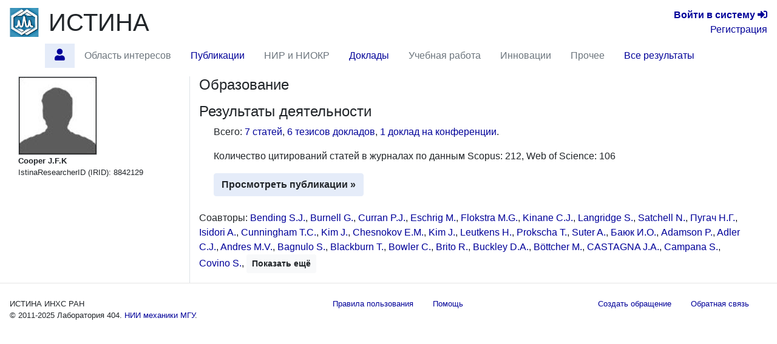

--- FILE ---
content_type: text/html; charset=utf-8
request_url: https://istina.ips.ac.ru/workers/8842129/
body_size: 8425
content:



<!DOCTYPE html>
<html lang="ru">
  <head>
    <meta charset="utf-8">
    <meta name="viewport" content="width=device-width, initial-scale=1, shrink-to-fit=no">
    

    
    

    
    <link rel="icon" href="/favicon.ico" type="image/x-icon" />
    <link rel="shortcut icon" href="/favicon.ico" type="image/x-icon" />
    <!-- for Firefox -->
    <link rel="shortcut icon" href="/static/base/img/favicon.png" type="image/x-icon" />
    

    
    

      <!-- Bootstrap -->
      <link href="/static/base/css/bootstrap-4.5-istina.min.css" rel="stylesheet">
      <link href="/static/base/css/base_bootstrap4.css" rel="stylesheet">
      <link href="/static/base/bootstrap-4.1.2/css/fontawesome-all.min.css" rel="stylesheet">
    
<link rel="stylesheet" href="/static/workers/css/public_custom.css" type="text/css"/>

    

    

    

    <script>
      var csrf_token = 'gcHEmNzGP6Wn4IgQIG741u75N8E6SXr9ehdGN26mIL1EI9sK3d6yGToWsumK4ytw';

      function toggleSidebarPosition() {
        const sidebar = document.getElementById("sidebar");
        sidebar.classList.toggle("order-11");
        sidebar.classList.toggle("mr-lg-2");
        sidebar.classList.toggle("mr--30");
        const button = document.querySelector('[data-target="#sidebar"]')
        button.classList.toggle("order-11");
        button.classList.toggle("mr--46");
      }
    </script>
    
    
    <script src="https://sentry.istina.msu.ru/js-sdk-loader/a7158f42d39244479d32dae0a896bcc5.min.js"></script>
    <script>
      Sentry.init({
        dsn: "https://a7158f42d39244479d32dae0a896bcc5:def6725be15c4e5fb0425df80a58d11a@sentry.istina.msu.ru/5",
        tracesSampleRate: 1.0,
      })
    </script>
    

    <script src="/static/base/js/jquery-3.3.1.min.js"></script>
    <script src="/static/base/bootstrap-4.5.2/bootstrap.bundle.min.js"></script>
    <script src="/static/base/js/helpdesk.js"></script>
    <script src="/static/base/js/array-flat-polyfill.js"></script>
    
    

    
    

    
    

    <!-- HTML5 shim and Respond.js for IE8 support of HTML5 elements and media queries -->
    <!-- WARNING: Respond.js doesn't work if you view the page via file:// -->
    <!--[if lt IE 9]>
      <script src="https://oss.maxcdn.com/html5shiv/3.7.3/html5shiv.min.js"></script>
      <script src="https://oss.maxcdn.com/respond/1.4.2/respond.min.js"></script>
    <![endif]-->

    <title>Cooper J.F.K — профиль | ИСТИНА</title>

    
    
    <script>
      var _gaq = _gaq || [];
      _gaq.push(['_setAccount', 'UA-27629404-1']);
      _gaq.push(['_trackPageview']);
      (function() {
      var ga = document.createElement('script'); ga.type = 'text/javascript'; ga.async = true;
      ga.src = ('https:' == document.location.protocol ? 'https://ssl' : 'http://www') + '.google-analytics.com/ga.js';
      var s = document.getElementsByTagName('script')[0]; s.parentNode.insertBefore(ga, s);
      })();
    </script>
    <!-- Yandex.Metrika counter -->
<script type="text/javascript" >
    (function (d, w, c) {
        (w[c] = w[c] || []).push(function() {
            try {
                w.yaCounter45923424 = new Ya.Metrika({
                    id:45923424,
                    clickmap:true,
                    trackLinks:true,
                    accurateTrackBounce:true,
                    webvisor:true,
                    trackHash:true,
                    ut:"noindex"
                });
            } catch(e) { }
        });

        var n = d.getElementsByTagName("script")[0],
            s = d.createElement("script"),
            f = function () { n.parentNode.insertBefore(s, n); };
        s.type = "text/javascript";
        s.async = true;
        s.src = "https://mc.yandex.ru/metrika/watch.js";

        if (w.opera == "[object Opera]") {
            d.addEventListener("DOMContentLoaded", f, false);
        } else { f(); }
    })(document, window, "yandex_metrika_callbacks");
</script>
<noscript><div><img src="https://mc.yandex.ru/watch/45923424?ut=noindex" style="position:absolute; left:-9999px;" alt="" /></div></noscript>
<!-- /Yandex.Metrika counter -->

    
    

  </head>

  <body>
   <div class="modal" id="helpdesk_modal" tabindex="-1" role="dialog">
  <div class="modal-dialog modal-lg" role="document">
    <div class="modal-content">
      <div class="modal-header">
        <h5 class="modal-title">Создать обращение в службу поддержки пользователей</h5>
        <button type="button" class="close" data-dismiss="modal" aria-label="Закрыть">
          <span aria-hidden="true">&times;</span>
        </button>
      </div>
      <div class="modal-body">
        <div class="alert alert-success" role="alert" id="helpdesk_alert_success">
          Обращение успешно создано! Ему присвоен номер <span id="new_ticket_id">0</span>.
          <br/>
          На адрес Вашей электронной почты отправлено письмо о регистрации обращения.
          Вы можете ответить на него, если хотите предоставить дополнительную информацию
          или прикрепить файлы.
        </div>
        <div class="alert alert-danger" role="alert" id="helpdesk_alert_failure">
          Произошла ошибка при создании обращения.  Попробуйте перезагрузить страницу и заново создать обращение.
        </div>
        <form id="helpdesk_form" method="POST" action="/common/add_ticket/">
          <div class="form-group">
            <label for="helpdesk_issue_category" class="col-form-label">Выберите категорию обращения:</label>
            <select class="form-control" id="helpdesk_issue_category" name="category">
              <option value="Общие_вопросы">Общие вопросы</option>
              <option value="Отчеты">Отчёты</option>
              <option value="Рейтинги">Рейтинги</option>
              <option value="Отчет_мониторинг">Мониторинговый отчёт</option>
              <option value="Диссертационные_советы">Диссертационные советы</option>
              <option value="Конкурсы">Конкурсы</option>
              <option value="Ввод_данных">Ввод данных</option>
              <option value="Структура_организаций">Структура организаций</option>
              <option value="Аспирантура">Аспирантура</option>
              <option value="Научное_оборудование">Научное оборудование</option>
              <option value="Импорт_педагогической_нагрузки">Импорт педагогической нагрузки</option>
              <option value="Журналы_и_импакт-факторы">Журналы и импакт-факторы</option>
            </select>
          </div>
          <div class="form-group">
            <label for="helpdesk_issue_subj" class="col-form-label">Тема обращения:</label>
            <input type="text" class="form-control" id="helpdesk_issue_subj" name="subject" placeholder="Коротко опишите тему Вашего вопроса" required="required" />
          </div>
          <div class="form-group">
            <label for="helpdesk_issue_descr" class="col-form-label">Описание проблемы:</label>
            <textarea class="form-control" id="helpdesk_issue_descr" name="description" rows="7" required="required"></textarea>
          </div>
          
          <div class="form-group">
            <label for="helpdesk_issue_useremail" class="col-form-label">Введите почтовый адрес:</label>
            <input type="email" class="form-control" id="helpdesk_issue_useremail" name="user_email" placeholder="Например, user@example.com" required="required" />
          </div>
          
        </form>
      </div>
      <div class="modal-footer">
        <button type="button" class="btn btn-secondary" title="Закрыть окно создания обращения" data-dismiss="modal">Закрыть окно</button>
        <button type="button" class="btn btn-primary" title="Отправить сообщение администраторам системы" id="helpdesk_issue_create">Создать обращение</button>
      </div>
    </div>
  </div>
</div>

      
      

<!-- Modal for logout confirmation -->
<form class="form-inline" action="/accounts/logout/" method="GET">
  

<div class="modal fade" id="logoutModal" tabindex="-1" role="dialog" aria-labelledby="label_for_logoutModal">
  <div class="modal-dialog" role="document">
    <div class="modal-content">
      <div class="modal-header">
        <h4 class="modal-title" style="display: inline;" id="label_for_logoutModal">Подтверждение выхода</h4>
        <button type="button" class="close" data-dismiss="modal" aria-label="Close"><span aria-hidden="true">&times;</span></button>
      </div>
      <div class="modal-body">
        Вы действительно хотите завершить сессию?
      </div>
      <div class="modal-footer">
        
          <button type="button" class="btn btn-light" data-dismiss="modal">Нет</button>
          <button type="submit" class="btn btn-primary pull-right">Да</button>
        
      </div>
    </div>
  </div>
</div>

</form>

<script src="/static/notifications/notify.js" type="text/javascript"></script>

<nav class="navbar navbar-light navbar-expand-lg">
  
  <button type="button" class="navbar-toggler collapsed" data-toggle="collapse" data-target="#navbar" aria-expanded="false" aria-controls="navbar">
    <span class="sr-only">Toggle navigation</span>
    <span class="navbar-toggler-icon"></span>
  </button>
  <div id="navbar" class="nav navbar-collapse collapse">
    <div class="container-fluid mb-0 px-0">
      <a class="navbar-brand mb-auto" href="/">
        <img src="/media/organizations/organization/816/b11/401/siteparams_logo_401.png" class="image main-logo" alt="ИСТИНА" />
      </a>
      <a href="/" class="h1 mb-0 text-body" title="Главная страница">ИСТИНА</a>
      <div class="text-right lg-small flex-lg-grow-1">
        
          <div>
            <a href="/accounts/login/" title="Перейти на страницу входа в систему"><b>Войти&nbsp;в&nbsp;систему</b> <span class="fa fa-sign-in-alt" aria-hidden="true"></span></a>
          </div>
          <div>
            <a href="/accounts/register/" title="Перейти на страницу регистрации в системе">Регистрация</a>
          </div>
        
      </div>
    </div>
      <ul class="container-fluid nav row ml-n3">
        <li class="nav-item btn-primary btn rounded-0 border-0 mr-2"  style="visibility: hidden;" >
          <span class="nav-link"><i class="fa fa-angle-double-down"></i></span>
        </li>
        
        
          <li id="profile.home"
              class="nav-item 
                     active "
              title="Главная страница работника Cooper J.F.K">
             
              
                <a class="nav-link"  href="/workers/8842129/" >
                  <span class="fas fa-user"></span>
                </a>
              
            
          </li>
        
        
        
          <li id="profile.topics"
              class="nav-item 
                    "
              title="Область научных интересов по направлениям исследований">
             
              
                <span class="nav-link disabled">Область интересов</span>
              
            
          </li>
        
        
        
          <li id="profile.publications"
              class="nav-item 
                    "
              title="Статьи, тезисы и книги работника">
             
              
                <a class="nav-link"  href="/workers/8842129/publications/" >
                  Публикации
                </a>
              
            
          </li>
        
        
        
          <li id="profile.projects"
              class="nav-item 
                    "
              title="Научно-исследовательские и опытно-конструкторские работы">
             
              
                <span class="nav-link disabled">НИР и НИОКР</span>
              
            
          </li>
        
        
        
          <li id="profile.talks"
              class="nav-item 
                    "
              title="Доклады на научных конференциях и выступления в СМИ">
             
              
                <a class="nav-link"  href="/workers/8842129/talks/" >
                  Доклады
                </a>
              
            
          </li>
        
        
        
          <li id="profile.teaching"
              class="nav-item 
                    "
              title="Учебные курсы и научное руководство">
             
              
                <span class="nav-link disabled">Учебная работа</span>
              
            
          </li>
        
        
        
          <li id="profile.innovation"
              class="nav-item 
                    "
              title="Патенты и свидетельства о регистрации прав на ПО">
             
              
                <span class="nav-link disabled">Инновации</span>
              
            
          </li>
        
        
        
          <li id="profile.misc"
              class="nav-item 
                    "
              title="Членства в научных коллективах, награды и премии, отчёты, стажировки">
             
              
                <span class="nav-link disabled">Прочее</span>
              
            
          </li>
        
        
        
          <li id="profile.all"
              class="nav-item 
                    "
              title="Все результаты деятельности на одной странице">
             
              
                <a class="nav-link"  href="/workers/8842129/all/" >
                  Все результаты
                </a>
              
            
          </li>
        
        
        <li class="mx-auto"></li>
      </ul>
  </div><!--/.nav-collapse -->
</nav>

      
<div class="container-fluid flex-lg-nowrap row mr-2">
  <nav class="  nav col-lg-2 bg-primary collapse pr-0 mr-lg-2 mb-2 mb-lg-0 align-items-start" id="sidebar">
  <div class="pr-0 pt-2 w-100">
    
        



    
  </div>
  </nav>

  <div class="col">
  
  
  
  
<div class="modal fade" id="delete-worker-modal" tabindex="-1" role="dialog" aria-labelledby="delete-worker-modal-label" aria-hidden="true">
  <div class="modal-dialog">
    <div class="modal-content">
      <div class="modal-header">
        <h5 class="modal-title" id="delete-worker-modal-label">Удаление сотрудника</h5>
        <button type="button" class="close" data-dismiss="modal" aria-label="Закрыть">
          <span aria-hidden="true">&times;</span>
        </button>
      </div>
      <div class="modal-body">
        Вы действительно хотите удалить сотрудника?
      </div>
      <div class="modal-footer">
        <button type="button" class="btn btn-secondary" data-dismiss="modal">Закрыть</button>
        <a role="button" class="btn btn-danger" href="/common/delete_if_no_related_objects/86/8842129/">Удалить</a>
      </div>
    </div>
  </div>
</div>

<div class="row">
  <div class="col-md-3 personal-info hidden-sm hidden-xs border-right">
    <div class="container-fluid">
      
      <div>
        
<img class="border" alt="Cooper J.F.K" src="/media/userprofile/generic.128.jpg" />

      </div>
      
      <span class="fullname">Cooper J.F.K</span>
      
      

      
      

      

      

      

      

      

      
      

      <div>
        IstinaResearcherID (IRID): 8842129
      </div>

      

      

      
      

      
      
    </div>
  </div>

  <div class="col-md-9">
    




<section id="education">
  <h4>
    Образование
    
  </h4>
  <div class="ml-4">
    <ul class="list-unstyled">
      
    </ul>
  </div>
</section>

<section id="activities" class="mb-4">
  <h4>
    Результаты деятельности
    
  </h4>
  <div class="ml-4">
    <p>
      
        Всего:
        
          <a href="/workers/8842129/publications/#articles">7 статей</a>, 
        
          <a href="/workers/8842129/publications/#theses">6 тезисов докладов</a>, 
        
          <a href="/workers/8842129/talks/#conference_presentations">1 доклад на конференции</a>.
        
      
    </p>

    
    <p>
        Количество цитирований статей в журналах по данным
        
            Scopus: 212,
        
            Web of Science: 106
        
        
        <br/>
    </p>
    

    <a class="btn btn-primary"
       
       href="/workers/8842129/publications/"
        role="button">Просмотреть публикации &raquo;</a>

    
  </div>
</section>

<section id="coauthors">
  <p>
      
      
          Соавторы:
          
            <span>
              <a href="/workers/8842127/" title="Перейти на страницу сотрудника">Bending S.J.</a>, 
            </span>
            
          
            <span>
              <a href="/workers/3838721/" title="Перейти на страницу сотрудника">Burnell G.</a>, 
            </span>
            
          
            <span>
              <a href="/workers/3047296/" title="Перейти на страницу сотрудника">Curran P.J.</a>, 
            </span>
            
          
            <span>
              <a href="/workers/8842132/" title="Перейти на страницу сотрудника">Eschrig M.</a>, 
            </span>
            
          
            <span>
              <a href="/workers/8842124/" title="Перейти на страницу сотрудника">Flokstra M.G.</a>, 
            </span>
            
          
            <span>
              <a href="/workers/8842128/" title="Перейти на страницу сотрудника">Kinane C.J.</a>, 
            </span>
            
          
            <span>
              <a href="/workers/8842130/" title="Перейти на страницу сотрудника">Langridge S.</a>, 
            </span>
            
          
            <span>
              <a href="/workers/8842126/" title="Перейти на страницу сотрудника">Satchell N.</a>, 
            </span>
            
          
            <span>
              <a href="/workers/611941/" title="Перейти на страницу сотрудника">Пугач Н.Г.</a>, 
            </span>
            
          
            <span>
              <a href="/workers/8842131/" title="Перейти на страницу сотрудника">Isidori A.</a>, 
            </span>
            
          
            <span>
              <a href="/workers/8842125/" title="Перейти на страницу сотрудника">Cunningham T.C.</a>, 
            </span>
            
          
            <span>
              <a href="/workers/7510482/" title="Перейти на страницу сотрудника">Kim J.</a>, 
            </span>
            
          
            <span>
              <a href="/workers/7330325/" title="Перейти на страницу сотрудника">Chesnokov E.M.</a>, 
            </span>
            
          
            <span>
              <a href="/workers/416680/" title="Перейти на страницу сотрудника">Kim J.</a>, 
            </span>
            
          
            <span>
              <a href="/workers/8296422/" title="Перейти на страницу сотрудника">Leutkens H.</a>, 
            </span>
            
          
            <span>
              <a href="/workers/11953338/" title="Перейти на страницу сотрудника">Prokscha T.</a>, 
            </span>
            
          
            <span>
              <a href="/workers/11953337/" title="Перейти на страницу сотрудника">Suter A.</a>, 
            </span>
            
          
            <span>
              <a href="/workers/43711232/" title="Перейти на страницу сотрудника">Баюк И.О.</a>, 
            </span>
            
          
            <span>
              <a href="/workers/39203516/" title="Перейти на страницу сотрудника">Adamson P.</a>, 
            </span>
            
          
            <span>
              <a href="/workers/429869/" title="Перейти на страницу сотрудника">Adler C.J.</a>, 
            </span>
            
          
            <span>
              <a href="/workers/1164252/" title="Перейти на страницу сотрудника">Andres M.V.</a>, 
            </span>
            
          
            <span>
              <a href="/workers/381676943/" title="Перейти на страницу сотрудника">Bagnulo S.</a>, 
            </span>
            
          
            <span>
              <a href="/workers/444845513/" title="Перейти на страницу сотрудника">Blackburn T.</a>, 
            </span>
            
          
            <span>
              <a href="/workers/113672939/" title="Перейти на страницу сотрудника">Bowler C.</a>, 
            </span>
            
          
            <span>
              <a href="/workers/188295526/" title="Перейти на страницу сотрудника">Brito R.</a>, 
            </span>
            
          
            <span>
              <a href="/workers/39672471/" title="Перейти на страницу сотрудника">Buckley D.A.</a>, 
            </span>
            
          
            <span>
              <a href="/workers/5531659/" title="Перейти на страницу сотрудника">Böttcher M.</a>, 
            </span>
            
          
            <span>
              <a href="/workers/43779166/" title="Перейти на страницу сотрудника">CASTAGNA J.A.</a>, 
            </span>
            
          
            <span>
              <a href="/workers/38239170/" title="Перейти на страницу сотрудника">Campana S.</a>, 
            </span>
            
          
            <span>
              <a href="/workers/1477789/" title="Перейти на страницу сотрудника">Covino S.</a>, 
            </span>
            
          
            <span class="collapse coauthor-collapsed">
              <a href="/workers/38239196/" title="Перейти на страницу сотрудника">D&#x27;Elia V.</a>, 
            </span>
            
          
            <span class="collapse coauthor-collapsed">
              <a href="/workers/5529818/" title="Перейти на страницу сотрудника">Davies G.</a>, 
            </span>
            
          
            <span class="collapse coauthor-collapsed">
              <a href="/workers/303112832/" title="Перейти на страницу сотрудника">Davies J.</a>, 
            </span>
            
          
            <span class="collapse coauthor-collapsed">
              <a href="/workers/238027562/" title="Перейти на страницу сотрудника">Dixon S.</a>, 
            </span>
            
          
            <span class="collapse coauthor-collapsed">
              <a href="/workers/2776834/" title="Перейти на страницу сотрудника">Dung P.T.</a>, 
            </span>
            
          
            <span class="collapse coauthor-collapsed">
              <a href="/workers/1983991/" title="Перейти на страницу сотрудника">Erlick</a>, 
            </span>
            
          
            <span class="collapse coauthor-collapsed">
              <a href="/workers/7540983/" title="Перейти на страницу сотрудника">Frank M.J.</a>, 
            </span>
            
          
            <span class="collapse coauthor-collapsed">
              <a href="/workers/444845551/" title="Перейти на страницу сотрудника">Freeman W.</a>, 
            </span>
            
          
            <span class="collapse coauthor-collapsed">
              <a href="/workers/39423906/" title="Перейти на страницу сотрудника">Ghosh T.</a>, 
            </span>
            
          
            <span class="collapse coauthor-collapsed">
              <a href="/workers/576631147/" title="Перейти на страницу сотрудника">Gilbert R.</a>, 
            </span>
            
          
            <span class="collapse coauthor-collapsed">
              <a href="/workers/459763/" title="Перейти на страницу сотрудника">Goldman M.</a>, 
            </span>
            
          
            <span class="collapse coauthor-collapsed">
              <a href="/workers/5157991/" title="Перейти на страницу сотрудника">Goy J.</a>, 
            </span>
            
          
            <span class="collapse coauthor-collapsed">
              <a href="/workers/3327294/" title="Перейти на страницу сотрудника">Grichine V.M.</a>, 
            </span>
            
          
            <span class="collapse coauthor-collapsed">
              <a href="/workers/381676948/" title="Перейти на страницу сотрудника">Groenewald D.N.</a>, 
            </span>
            
          
            <span class="collapse coauthor-collapsed">
              <a href="/workers/493380/" title="Перейти на страницу сотрудника">Groisman P.Y.</a>, 
            </span>
            
          
            <span class="collapse coauthor-collapsed">
              <a href="/workers/3254777/" title="Перейти на страницу сотрудника">Guo B.</a>, 
            </span>
            
          
            <span class="collapse coauthor-collapsed">
              <a href="/workers/2208002/" title="Перейти на страницу сотрудника">Hartmann D.H.</a>, 
            </span>
            
          
            <span class="collapse coauthor-collapsed">
              <a href="/workers/1467409/" title="Перейти на страницу сотрудника">Heller K.G.</a>, 
            </span>
            
          
            <span class="collapse coauthor-collapsed">
              <a href="/workers/381676945/" title="Перейти на страницу сотрудника">Hewitt D.M.</a>, 
            </span>
            
          
            <span class="collapse coauthor-collapsed">
              <a href="/workers/1122157/" title="Перейти на страницу сотрудника">Huang T.H.</a>, 
            </span>
            
          
            <span class="collapse coauthor-collapsed">
              <a href="/workers/8646862/" title="Перейти на страницу сотрудника">Huang X.</a>, 
            </span>
            
          
            <span class="collapse coauthor-collapsed">
              <a href="/workers/419307/" title="Перейти на страницу сотрудника">Jakobsson S.P.</a>, 
            </span>
            
          
            <span class="collapse coauthor-collapsed">
              <a href="/workers/5326838/" title="Перейти на страницу сотрудника">Jensen C.M.</a>, 
            </span>
            
          
            <span class="collapse coauthor-collapsed">
              <a href="/workers/1416904/" title="Перейти на страницу сотрудника">Jensen D.S.</a>, 
            </span>
            
          
            <span class="collapse coauthor-collapsed">
              <a href="/workers/22524591/" title="Перейти на страницу сотрудника">Johnson C.O.</a>, 
            </span>
            
          
            <span class="collapse coauthor-collapsed">
              <a href="/workers/8915405/" title="Перейти на страницу сотрудника">Kamyshkov Y.A.</a>, 
            </span>
            
          
            <span class="collapse coauthor-collapsed">
              <a href="/workers/463992/" title="Перейти на страницу сотрудника">Kann D.A.</a>, 
            </span>
            
          
            <span class="collapse coauthor-collapsed">
              <a href="/workers/12016108/" title="Перейти на страницу сотрудника">Kim J.H.</a>, 
            </span>
            
          
            <span class="collapse coauthor-collapsed">
              <a href="/workers/1288408/" title="Перейти на страницу сотрудника">Kotelnikov S.I.</a>, 
            </span>
            
          
            <span class="collapse coauthor-collapsed">
              <a href="/workers/264062844/" title="Перейти на страницу сотрудника">Kuin N.P.</a>, 
            </span>
            
          
            <span class="collapse coauthor-collapsed">
              <a href="/workers/43779172/" title="Перейти на страницу сотрудника">LYNN H.B.</a>, 
            </span>
            
          
            <span class="collapse coauthor-collapsed">
              <a href="/workers/328976651/" title="Перейти на страницу сотрудника">Lee K.S.</a>, 
            </span>
            
          
            <span class="collapse coauthor-collapsed">
              <a href="/workers/18814790/" title="Перейти на страницу сотрудника">Li J.</a>, 
            </span>
            
          
            <span class="collapse coauthor-collapsed">
              <a href="/workers/512601/" title="Перейти на страницу сотрудника">Long K.R.</a>, 
            </span>
            
          
            <span class="collapse coauthor-collapsed">
              <a href="/workers/329598082/" title="Перейти на страницу сотрудника">Lu Q.</a>, 
            </span>
            
          
            <span class="collapse coauthor-collapsed">
              <a href="/workers/236906380/" title="Перейти на страницу сотрудника">Mao J.</a>, 
            </span>
            
          
            <span class="collapse coauthor-collapsed">
              <a href="/workers/1209560/" title="Перейти на страницу сотрудника">Menn W.</a>, 
            </span>
            
          
            <span class="collapse coauthor-collapsed">
              <a href="/workers/233370597/" title="Перейти на страницу сотрудника">Meyer H.</a>, 
            </span>
            
          
            <span class="collapse coauthor-collapsed">
              <a href="/workers/90220044/" title="Перейти на страницу сотрудника">Michel D.</a>, 
            </span>
            
          
            <span class="collapse coauthor-collapsed">
              <a href="/workers/5330764/" title="Перейти на страницу сотрудника">Miller W.</a>, 
            </span>
            
          
            <span class="collapse coauthor-collapsed">
              <a href="/workers/3225922/" title="Перейти на страницу сотрудника">Mishra R.</a>, 
            </span>
            
          
            <span class="collapse coauthor-collapsed">
              <a href="/workers/89172131/" title="Перейти на страницу сотрудника">Monageng I.M.</a>, 
            </span>
            
          
            <span class="collapse coauthor-collapsed">
              <a href="/workers/464205/" title="Перейти на страницу сотрудника">Mundell C.G.</a>, 
            </span>
            
          
            <span class="collapse coauthor-collapsed">
              <a href="/workers/7701528/" title="Перейти на страницу сотрудника">Nelson J.</a>, 
            </span>
            
          
            <span class="collapse coauthor-collapsed">
              <a href="/workers/2787647/" title="Перейти на страницу сотрудника">Novak J.</a>, 
            </span>
            
          
            <span class="collapse coauthor-collapsed">
              <a href="/workers/2389816/" title="Перейти на страницу сотрудника">Oliver J.B.</a>, 
            </span>
            
          
            <span class="collapse coauthor-collapsed">
              <a href="/workers/2505792/" title="Перейти на страницу сотрудника">Perevalova E.G.</a>, 
            </span>
            
          
            <span class="collapse coauthor-collapsed">
              <a href="/workers/260544765/" title="Перейти на страницу сотрудника">Peterson E.</a>, 
            </span>
            
          
            <span class="collapse coauthor-collapsed">
              <a href="/workers/29490931/" title="Перейти на страницу сотрудника">Podesta R.C.</a>, 
            </span>
            
          
            <span class="collapse coauthor-collapsed">
              <a href="/workers/43779015/" title="Перейти на страницу сотрудника">Queen J.H.</a>, 
            </span>
            
          
            <span class="collapse coauthor-collapsed">
              <a href="/workers/304129470/" title="Перейти на страницу сотрудника">Razzaque S.</a>, 
            </span>
            
          
            <span class="collapse coauthor-collapsed">
              <a href="/workers/43779126/" title="Перейти на страницу сотрудника">Roy B.</a>, 
            </span>
            
          
            <span class="collapse coauthor-collapsed">
              <a href="/workers/144906394/" title="Перейти на страницу сотрудника">Sheshukov A.</a>, 
            </span>
            
          
            <span class="collapse coauthor-collapsed">
              <a href="/workers/251695184/" title="Перейти на страницу сотрудника">Singh J.</a>, 
            </span>
            
          
            <span class="collapse coauthor-collapsed">
              <a href="/workers/239759667/" title="Перейти на страницу сотрудника">Smith A.</a>, 
            </span>
            
          
            <span class="collapse coauthor-collapsed">
              <a href="/workers/6411473/" title="Перейти на страницу сотрудника">Smith D.E.</a>, 
            </span>
            
          
            <span class="collapse coauthor-collapsed">
              <a href="/workers/600176661/" title="Перейти на страницу сотрудника">Sotnikov A.P.</a>, 
            </span>
            
          
            <span class="collapse coauthor-collapsed">
              <a href="/workers/87070242/" title="Перейти на страницу сотрудника">Suter L.</a>, 
            </span>
            
          
            <span class="collapse coauthor-collapsed">
              <a href="/workers/1250926/" title="Перейти на страницу сотрудника">Sánchez G.M.</a>, 
            </span>
            
          
            <span class="collapse coauthor-collapsed">
              <a href="/workers/6043943/" title="Перейти на страницу сотрудника">Thomas J.</a>, 
            </span>
            
          
            <span class="collapse coauthor-collapsed">
              <a href="/workers/32776685/" title="Перейти на страницу сотрудника">Tian X.</a>, 
            </span>
            
          
            <span class="collapse coauthor-collapsed">
              <a href="/workers/536823/" title="Перейти на страницу сотрудника">Vrba T.</a>, 
            </span>
            
          
            <span class="collapse coauthor-collapsed">
              <a href="/workers/216429/" title="Перейти на страницу сотрудника">Wang B.Y.</a>, 
            </span>
            
          
            <span class="collapse coauthor-collapsed">
              <a href="/workers/1078148/" title="Перейти на страницу сотрудника">Wang S.</a>, 
            </span>
            
          
            <span class="collapse coauthor-collapsed">
              <a href="/workers/398838/" title="Перейти на страницу сотрудника">Weber T.A.</a>, 
            </span>
            
          
            <span class="collapse coauthor-collapsed">
              <a href="/workers/2264393/" title="Перейти на страницу сотрудника">Wiersema K.</a>, 
            </span>
            
          
            <span class="collapse coauthor-collapsed">
              <a href="/workers/10551541/" title="Перейти на страницу сотрудника">Williams K.</a>, 
            </span>
            
          
            <span class="collapse coauthor-collapsed">
              <a href="/workers/2554285/" title="Перейти на страницу сотрудника">Witt J.D.</a>, 
            </span>
            
          
            <span class="collapse coauthor-collapsed">
              <a href="/workers/83871244/" title="Перейти на страницу сотрудника">Wood K.A.</a>, 
            </span>
            
          
            <span class="collapse coauthor-collapsed">
              <a href="/workers/1401200/" title="Перейти на страницу сотрудника">XIE Y.M.</a>, 
            </span>
            
          
            <span class="collapse coauthor-collapsed">
              <a href="/workers/8027813/" title="Перейти на страницу сотрудника">Xiao T.</a>, 
            </span>
            
          
            <span class="collapse coauthor-collapsed">
              <a href="/workers/463993/" title="Перейти на страницу сотрудника">Xu D.</a>, 
            </span>
            
          
            <span class="collapse coauthor-collapsed">
              <a href="/workers/444845668/" title="Перейти на страницу сотрудника">Yadav N.</a>, 
            </span>
            
          
            <span class="collapse coauthor-collapsed">
              <a href="/workers/300351142/" title="Перейти на страницу сотрудника">Yang S.</a>, 
            </span>
            
          
            <span class="collapse coauthor-collapsed">
              <a href="/workers/186111615/" title="Перейти на страницу сотрудника">lee a.n.</a>, 
            </span>
            
          
            <span class="collapse coauthor-collapsed">
              <a href="/workers/304129469/" title="Перейти на страницу сотрудника">van Soelen B.</a>, 
            </span>
            
          
            <span class="collapse coauthor-collapsed">
              <a href="/workers/381676946/" title="Перейти на страницу сотрудника">van der Horst A.J.</a>, 
            </span>
            
          
            <span class="collapse coauthor-collapsed">
              <a href="/workers/381274940/" title="Перейти на страницу сотрудника">Большакова А.Ю.</a>, 
            </span>
            
          
            <span class="collapse coauthor-collapsed">
              <a href="/workers/406351726/" title="Перейти на страницу сотрудника">Бромберг А.К.</a>, 
            </span>
            
          
            <span class="collapse coauthor-collapsed">
              <a href="/workers/436867189/" title="Перейти на страницу сотрудника">Буткевич А.В.</a>, 
            </span>
            
          
            <span class="collapse coauthor-collapsed">
              <a href="/workers/4675567/" title="Перейти на страницу сотрудника">ВИХОРЕВ А.А.</a>, 
            </span>
            
          
            <span class="collapse coauthor-collapsed">
              <a href="/workers/12002852/" title="Перейти на страницу сотрудника">Власенко Д.М.</a>, 
            </span>
            
          
            <span class="collapse coauthor-collapsed">
              <a href="/workers/536057082/" title="Перейти на страницу сотрудника">Габриелян М.Р.</a>, 
            </span>
            
          
            <span class="collapse coauthor-collapsed">
              <a href="/workers/395691/" title="Перейти на страницу сотрудника">Горбовской Е.С.</a>, 
            </span>
            
          
            <span class="collapse coauthor-collapsed">
              <a href="/workers/8467568/" title="Перейти на страницу сотрудника">Горбунов И.А.</a>, 
            </span>
            
          
            <span class="collapse coauthor-collapsed">
              <a href="/workers/493946/" title="Перейти на страницу сотрудника">Задорожный С.С.</a>, 
            </span>
            
          
            <span class="collapse coauthor-collapsed">
              <a href="/workers/19734350/" title="Перейти на страницу сотрудника">Кашка Г.А.</a>, 
            </span>
            
          
            <span class="collapse coauthor-collapsed">
              <a href="/workers/385158/" title="Перейти на страницу сотрудника">Корнилов В.Г.</a>, 
            </span>
            
          
            <span class="collapse coauthor-collapsed">
              <a href="/workers/545286434/" title="Перейти на страницу сотрудника">Кравцов В.А.</a>, 
            </span>
            
          
            <span class="collapse coauthor-collapsed">
              <a href="/workers/203899731/" title="Перейти на страницу сотрудника">Кумар A.</a>, 
            </span>
            
          
            <span class="collapse coauthor-collapsed">
              <a href="/workers/33069226/" title="Перейти на страницу сотрудника">ЛИ В.Л.</a>, 
            </span>
            
          
            <span class="collapse coauthor-collapsed">
              <a href="/workers/381295/" title="Перейти на страницу сотрудника">Липунов В.М.</a>, 
            </span>
            
          
            <span class="collapse coauthor-collapsed">
              <a href="/workers/10294558/" title="Перейти на страницу сотрудника">Майер Н.М.</a>, 
            </span>
            
          
            <span class="collapse coauthor-collapsed">
              <a href="/workers/26109327/" title="Перейти на страницу сотрудника">Матвеев В.А.</a>, 
            </span>
            
          
            <span class="collapse coauthor-collapsed">
              <a href="/workers/197034847/" title="Перейти на страницу сотрудника">Мин Ц.</a>, 
            </span>
            
          
            <span class="collapse coauthor-collapsed">
              <a href="/workers/8580689/" title="Перейти на страницу сотрудника">Ольшевский А.Г.</a>, 
            </span>
            
          
            <span class="collapse coauthor-collapsed">
              <a href="/workers/2867995/" title="Перейти на страницу сотрудника">Парра А.К.</a>, 
            </span>
            
          
            <span class="collapse coauthor-collapsed">
              <a href="/workers/59627540/" title="Перейти на страницу сотрудника">Полин Р.О.</a>, 
            </span>
            
          
            <span class="collapse coauthor-collapsed">
              <a href="/workers/441859463/" title="Перейти на страницу сотрудника">Родкин Д.М.</a>, 
            </span>
            
          
            <span class="collapse coauthor-collapsed">
              <a href="/workers/2819758/" title="Перейти на страницу сотрудника">Рябов В.Б.</a>, 
            </span>
            
          
            <span class="collapse coauthor-collapsed">
              <a href="/workers/35221879/" title="Перейти на страницу сотрудника">Самойлов А.А.</a>, 
            </span>
            
          
            <span class="collapse coauthor-collapsed">
              <a href="/workers/17840562/" title="Перейти на страницу сотрудника">Соловей Н.М.</a>, 
            </span>
            
          
            <span class="collapse coauthor-collapsed">
              <a href="/workers/395689/" title="Перейти на страницу сотрудника">Тюрина Н.В.</a>, 
            </span>
            
          
            <span class="collapse coauthor-collapsed">
              <a href="/workers/448287808/" title="Перейти на страницу сотрудника">Цю С.</a>, 
            </span>
            
          
            <span class="collapse coauthor-collapsed">
              <a href="/workers/140593321/" title="Перейти на страницу сотрудника">Чжан В.Б.</a>, 
            </span>
            
          
            <span class="collapse coauthor-collapsed">
              <a href="/workers/402002418/" title="Перейти на страницу сотрудника">Чжао А.</a>
            </span>
            
              <button class="btn btn-light btn-sm collapse-button collapsed" data-toggle="collapse" data-target=".coauthor-collapsed" aria-expanded="false">
                <span class="if-collapsed">Показать ещё</span>
                <span class="if-not-collapsed">Скрыть</span>
              </button>
            
          
      
      
  </p>
</section>

  </div>
</div>

  </div>
</div>


<footer>
  <hr class="mt-0"/>
  <div class="container-fluid small justify-content-between row">
    <div class="nav-link">
      
      ИСТИНА ИНХС РАН <br/>
      © 2011-2025 <span title="Лаборатория 404. Найдём, что сможем ;)" ondblclick="toggleSidebarPosition()">Лаборатория 404.</span> <a href="http://www.imec.msu.ru/" title="Перейти на официальный веб-сайт НИИ механики МГУ">НИИ механики МГУ</a>.
      
    </div>

    <div class="nav">
    <a href="/common/legal/terms/" class="nav-link text-linkblue">Правила пользования</a><br/>
    <a href="/help/" class="nav-link text-linkblue">Помощь</a>
    </div>
    
    <div class="nav">
      <a href="#" class="nav-link text-linkblue" data-toggle="modal" data-target="#helpdesk_modal">
        Создать обращение
      </a>
      <a href="/help/feedback/" class="nav-link text-linkblue">
        Обратная связь
      </a>
    </div>
  </div>
</footer>

<script>
if (window.matchMedia("(max-width: 992px)").matches) {
  document.getElementById("sidebar").classList.remove("show");
}
</script>
  </body>
</html>

